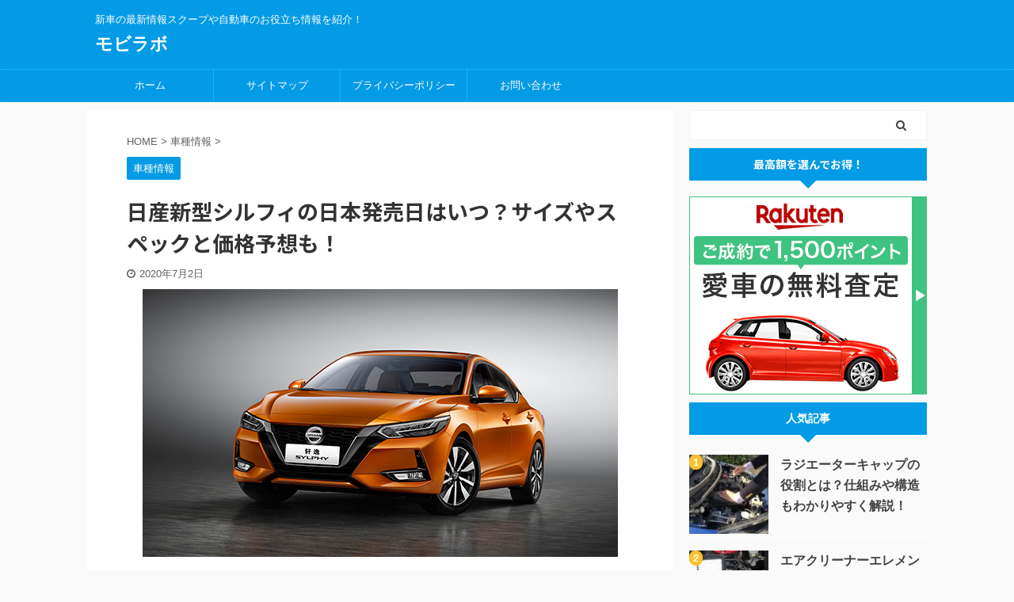

--- FILE ---
content_type: text/html; charset=UTF-8
request_url: https://mobility-labo.com/nissan-sylphy/
body_size: 16569
content:

<!DOCTYPE html>
<!--[if lt IE 7]>
<html class="ie6" lang="ja"> <![endif]-->
<!--[if IE 7]>
<html class="i7" lang="ja"> <![endif]-->
<!--[if IE 8]>
<html class="ie" lang="ja"> <![endif]-->
<!--[if gt IE 8]><!-->
<html lang="ja" class="">
	<!--<![endif]-->
	<head prefix="og: http://ogp.me/ns# fb: http://ogp.me/ns/fb# article: http://ogp.me/ns/article#">
		<meta charset="UTF-8" >
		<meta name="viewport" content="width=device-width,initial-scale=1.0,user-scalable=no,viewport-fit=cover">
		<meta name="format-detection" content="telephone=no" >

		
		<link rel="alternate" type="application/rss+xml" title="モビラボ RSS Feed" href="https://mobility-labo.com/feed/" />
		<link rel="pingback" href="https://mobility-labo.com/xmlrpc.php" >
		<!--[if lt IE 9]>
		<script src="https://mobility-labo.com/wp-content/themes/affinger5/js/html5shiv.js"></script>
		<![endif]-->
				<title>日産新型シルフィの日本発売日はいつ？サイズやスペックと価格予想も！ - モビラボ</title>
<link rel='dns-prefetch' href='//ajax.googleapis.com' />
<link rel='dns-prefetch' href='//s.w.org' />
<link rel='dns-prefetch' href='//pagead2.googlesyndication.com' />
		<script type="text/javascript">
			window._wpemojiSettings = {"baseUrl":"https:\/\/s.w.org\/images\/core\/emoji\/13.0.1\/72x72\/","ext":".png","svgUrl":"https:\/\/s.w.org\/images\/core\/emoji\/13.0.1\/svg\/","svgExt":".svg","source":{"concatemoji":"https:\/\/mobility-labo.com\/wp-includes\/js\/wp-emoji-release.min.js?ver=5.6"}};
			!function(e,a,t){var r,n,o,i,p=a.createElement("canvas"),s=p.getContext&&p.getContext("2d");function c(e,t){var a=String.fromCharCode;s.clearRect(0,0,p.width,p.height),s.fillText(a.apply(this,e),0,0);var r=p.toDataURL();return s.clearRect(0,0,p.width,p.height),s.fillText(a.apply(this,t),0,0),r===p.toDataURL()}function l(e){if(!s||!s.fillText)return!1;switch(s.textBaseline="top",s.font="600 32px Arial",e){case"flag":return!c([127987,65039,8205,9895,65039],[127987,65039,8203,9895,65039])&&(!c([55356,56826,55356,56819],[55356,56826,8203,55356,56819])&&!c([55356,57332,56128,56423,56128,56418,56128,56421,56128,56430,56128,56423,56128,56447],[55356,57332,8203,56128,56423,8203,56128,56418,8203,56128,56421,8203,56128,56430,8203,56128,56423,8203,56128,56447]));case"emoji":return!c([55357,56424,8205,55356,57212],[55357,56424,8203,55356,57212])}return!1}function d(e){var t=a.createElement("script");t.src=e,t.defer=t.type="text/javascript",a.getElementsByTagName("head")[0].appendChild(t)}for(i=Array("flag","emoji"),t.supports={everything:!0,everythingExceptFlag:!0},o=0;o<i.length;o++)t.supports[i[o]]=l(i[o]),t.supports.everything=t.supports.everything&&t.supports[i[o]],"flag"!==i[o]&&(t.supports.everythingExceptFlag=t.supports.everythingExceptFlag&&t.supports[i[o]]);t.supports.everythingExceptFlag=t.supports.everythingExceptFlag&&!t.supports.flag,t.DOMReady=!1,t.readyCallback=function(){t.DOMReady=!0},t.supports.everything||(n=function(){t.readyCallback()},a.addEventListener?(a.addEventListener("DOMContentLoaded",n,!1),e.addEventListener("load",n,!1)):(e.attachEvent("onload",n),a.attachEvent("onreadystatechange",function(){"complete"===a.readyState&&t.readyCallback()})),(r=t.source||{}).concatemoji?d(r.concatemoji):r.wpemoji&&r.twemoji&&(d(r.twemoji),d(r.wpemoji)))}(window,document,window._wpemojiSettings);
		</script>
		<!-- mobility-labo.com is managing ads with Advanced Ads – https://wpadvancedads.com/ --><script id="mobil-ready">
			window.advanced_ads_ready=function(e,a){a=a||"complete";var d=function(e){return"interactive"===a?"loading"!==e:"complete"===e};d(document.readyState)?e():document.addEventListener("readystatechange",(function(a){d(a.target.readyState)&&e()}),{once:"interactive"===a})},window.advanced_ads_ready_queue=window.advanced_ads_ready_queue||[];		</script>
		<style type="text/css">
img.wp-smiley,
img.emoji {
	display: inline !important;
	border: none !important;
	box-shadow: none !important;
	height: 1em !important;
	width: 1em !important;
	margin: 0 .07em !important;
	vertical-align: -0.1em !important;
	background: none !important;
	padding: 0 !important;
}
</style>
	<link rel='stylesheet' id='wp-block-library-css'  href='https://mobility-labo.com/wp-includes/css/dist/block-library/style.min.css?ver=5.6' type='text/css' media='all' />
<style id='wp-block-library-inline-css' type='text/css'>
.has-text-align-justify{text-align:justify;}
</style>
<link rel='stylesheet' id='contact-form-7-css'  href='https://mobility-labo.com/wp-content/plugins/contact-form-7/includes/css/styles.css?ver=5.3.2' type='text/css' media='all' />
<link rel='stylesheet' id='st-toc-css'  href='https://mobility-labo.com/wp-content/plugins/st-toc/assets/css/style.css?ver=20180831' type='text/css' media='all' />
<link rel='stylesheet' id='wordpress-popular-posts-css-css'  href='https://mobility-labo.com/wp-content/plugins/wordpress-popular-posts/assets/css/wpp.css?ver=5.5.1' type='text/css' media='all' />
<link rel='stylesheet' id='normalize-css'  href='https://mobility-labo.com/wp-content/themes/affinger5/css/normalize.css?ver=1.5.9' type='text/css' media='all' />
<link rel='stylesheet' id='font-awesome-css'  href='https://mobility-labo.com/wp-content/themes/affinger5/css/fontawesome/css/font-awesome.min.css?ver=4.7.0' type='text/css' media='all' />
<link rel='stylesheet' id='font-awesome-animation-css'  href='https://mobility-labo.com/wp-content/themes/affinger5/css/fontawesome/css/font-awesome-animation.min.css?ver=5.6' type='text/css' media='all' />
<link rel='stylesheet' id='st_svg-css'  href='https://mobility-labo.com/wp-content/themes/affinger5/st_svg/style.css?ver=5.6' type='text/css' media='all' />
<link rel='stylesheet' id='slick-css'  href='https://mobility-labo.com/wp-content/themes/affinger5/vendor/slick/slick.css?ver=1.8.0' type='text/css' media='all' />
<link rel='stylesheet' id='slick-theme-css'  href='https://mobility-labo.com/wp-content/themes/affinger5/vendor/slick/slick-theme.css?ver=1.8.0' type='text/css' media='all' />
<link rel='stylesheet' id='fonts-googleapis-notosansjp-css'  href='//fonts.googleapis.com/css?family=Noto+Sans+JP%3A400%2C700&#038;display=swap&#038;subset=japanese&#038;ver=5.6' type='text/css' media='all' />
<link rel='stylesheet' id='style-css'  href='https://mobility-labo.com/wp-content/themes/affinger5/style.css?ver=5.6' type='text/css' media='all' />
<link rel='stylesheet' id='child-style-css'  href='https://mobility-labo.com/wp-content/themes/affinger5-child/style.css?ver=5.6' type='text/css' media='all' />
<link rel='stylesheet' id='single-css'  href='https://mobility-labo.com/wp-content/themes/affinger5/st-rankcss.php' type='text/css' media='all' />
<link rel='stylesheet' id='aurora-heatmap-css'  href='https://mobility-labo.com/wp-content/plugins/aurora-heatmap/style.css?ver=1.5.3' type='text/css' media='all' />
<link rel='stylesheet' id='tablepress-default-css'  href='https://mobility-labo.com/wp-content/plugins/tablepress/css/default.min.css?ver=1.14' type='text/css' media='all' />
<link rel='stylesheet' id='st-themecss-css'  href='https://mobility-labo.com/wp-content/themes/affinger5/st-themecss-loader.php?ver=5.6' type='text/css' media='all' />
<link rel='stylesheet' id='jetpack_css-css'  href='https://mobility-labo.com/wp-content/plugins/jetpack/css/jetpack.css?ver=8.7.4' type='text/css' media='all' />
<script type='text/javascript' src='//ajax.googleapis.com/ajax/libs/jquery/1.11.3/jquery.min.js?ver=1.11.3' id='jquery-js'></script>
<script type='application/json' id='wpp-json'>
{"sampling_active":0,"sampling_rate":100,"ajax_url":"https:\/\/mobility-labo.com\/wp-json\/wordpress-popular-posts\/v1\/popular-posts","api_url":"https:\/\/mobility-labo.com\/wp-json\/wordpress-popular-posts","ID":1962,"token":"3e89e22a74","lang":0,"debug":0}
</script>
<script type='text/javascript' src='https://mobility-labo.com/wp-content/plugins/wordpress-popular-posts/assets/js/wpp.min.js?ver=5.5.1' id='wpp-js-js'></script>
<script type='text/javascript' src='https://mobility-labo.com/wp-content/plugins/aurora-heatmap/js/mobile-detect.min.js?ver=1.4.4' id='mobile-detect-js'></script>
<script type='text/javascript' id='aurora-heatmap-reporter-js-extra'>
/* <![CDATA[ */
var aurora_heatmap_reporter = {"ajax_url":"https:\/\/mobility-labo.com\/wp-admin\/admin-ajax.php","action":"aurora_heatmap","interval":"10","stacks":"10","reports":"click_pc,click_mobile","debug":"0","ajax_delay_time":"3000"};
/* ]]> */
</script>
<script type='text/javascript' src='https://mobility-labo.com/wp-content/plugins/aurora-heatmap/js/reporter.js?ver=1.5.3' id='aurora-heatmap-reporter-js'></script>
<link rel="https://api.w.org/" href="https://mobility-labo.com/wp-json/" /><link rel="alternate" type="application/json" href="https://mobility-labo.com/wp-json/wp/v2/posts/1962" /><link rel='shortlink' href='https://mobility-labo.com/?p=1962' />
<link rel="alternate" type="application/json+oembed" href="https://mobility-labo.com/wp-json/oembed/1.0/embed?url=https%3A%2F%2Fmobility-labo.com%2Fnissan-sylphy%2F" />
<link rel="alternate" type="text/xml+oembed" href="https://mobility-labo.com/wp-json/oembed/1.0/embed?url=https%3A%2F%2Fmobility-labo.com%2Fnissan-sylphy%2F&#038;format=xml" />
<meta name="generator" content="Site Kit by Google 1.49.1" />            <style id="wpp-loading-animation-styles">@-webkit-keyframes bgslide{from{background-position-x:0}to{background-position-x:-200%}}@keyframes bgslide{from{background-position-x:0}to{background-position-x:-200%}}.wpp-widget-placeholder,.wpp-widget-block-placeholder{margin:0 auto;width:60px;height:3px;background:#dd3737;background:linear-gradient(90deg,#dd3737 0%,#571313 10%,#dd3737 100%);background-size:200% auto;border-radius:3px;-webkit-animation:bgslide 1s infinite linear;animation:bgslide 1s infinite linear}</style>
            <style type='text/css'>img#wpstats{display:none}</style><meta name="robots" content="index, follow" />
<meta name="thumbnail" content="https://mobility-labo.com/wp-content/uploads/2020/07/nissan-sylphy.jpg">
<meta name="google-site-verification" content="wL6-oopCzo1qKKG2-sRsv4HboYiQL59G_CUJwd3pJ24" />
<script async src="https://pagead2.googlesyndication.com/pagead/js/adsbygoogle.js"></script>
<script>
     (adsbygoogle = window.adsbygoogle || []).push({
          google_ad_client: "ca-pub-7903297135042615",
          enable_page_level_ads: true
     });
</script>

<!-- Clarity tracking code for https://mobility-labo.com/ --><script>    (function(c,l,a,r,i,t,y){        c[a]=c[a]||function(){(c[a].q=c[a].q||[]).push(arguments)};        t=l.createElement(r);t.async=1;t.src="https://www.clarity.ms/tag/"+i;        y=l.getElementsByTagName(r)[0];y.parentNode.insertBefore(t,y);    })(window, document, "clarity", "script", "550tyv9mvt");</script>
<link rel="canonical" href="https://mobility-labo.com/nissan-sylphy/" />

<!-- Google AdSense スニペット (Site Kit が追加) -->
<meta name="google-adsense-platform-account" content="ca-host-pub-2644536267352236">
<meta name="google-adsense-platform-domain" content="sitekit.withgoogle.com">
<!-- (ここまで) Google AdSense スニペット (Site Kit が追加) -->

<!-- Google AdSense スニペット (Site Kit が追加) -->
<script  async src="https://pagead2.googlesyndication.com/pagead/js/adsbygoogle.js?client=ca-pub-7903297135042615" crossorigin="anonymous"></script>

<!-- (ここまで) Google AdSense スニペット (Site Kit が追加) -->
		<style type="text/css" id="wp-custom-css">
			.rakutentable table, .rakutentable th, .rakutentable td {border: none ;}

/*サイドバーランキング表示*/
.number {
position:relative;
}

dl.number:before {
counter-increment:ranking;
content:counter(ranking);
position:absolute;
top:0;
left:0;
padding:2px 6px;
background:#fbc02d;
font-size:13px;
font-weight:bold;
color:#fff;
}

h4 {
counter-reset:ranking;
}

dl.clearfix.number{
margin-bottom:10px;
padding-bottom:10px;
}

#side .st-author-description{
text-align:justify;
}

dl.number::before{
border-radius:15px;
padding:2px 5px
}

/*フッタウィジェット色*/
#footer a {
    text-decoration: none;
    color: #fff;
	font-size: 12px;
}

#footer a:hover {
	color: #fff;
	font-size: 12px;
}		</style>
					<script>
		(function (i, s, o, g, r, a, m) {
			i['GoogleAnalyticsObject'] = r;
			i[r] = i[r] || function () {
					(i[r].q = i[r].q || []).push(arguments)
				}, i[r].l = 1 * new Date();
			a = s.createElement(o),
				m = s.getElementsByTagName(o)[0];
			a.async = 1;
			a.src = g;
			m.parentNode.insertBefore(a, m)
		})(window, document, 'script', '//www.google-analytics.com/analytics.js', 'ga');

		ga('create', 'UA-55374216-14', 'auto');
		ga('send', 'pageview');

	</script>
					

	<script>
		jQuery(function(){
		jQuery('.entry-content a[href^=http]')
			.not('[href*="'+location.hostname+'"]')
			.attr({target:"_blank"})
		;})
	</script>

<script>
	jQuery(function(){
		jQuery('.st-btn-open').click(function(){
			jQuery(this).next('.st-slidebox').stop(true, true).slideToggle();
			jQuery(this).addClass('st-btn-open-click');
		});
	});
</script>

	<script>
		jQuery(function(){
		jQuery('.post h2 , .h2modoki').wrapInner('<span class="st-dash-design"></span>');
		}) 
	</script>

<script>
	jQuery(function(){
		jQuery("#toc_container:not(:has(ul ul))").addClass("only-toc");
		jQuery(".st-ac-box ul:has(.cat-item)").each(function(){
			jQuery(this).addClass("st-ac-cat");
		});
	});
</script>

<script>
	jQuery(function(){
						jQuery('.st-star').parent('.rankh4').css('padding-bottom','5px'); // スターがある場合のランキング見出し調整
	});
</script>


			</head>
	<body class="post-template-default single single-post postid-1962 single-format-standard not-front-page aa-prefix-mobil-" >
				<div id="st-ami">
				<div id="wrapper" class="">
				<div id="wrapper-in">
					<header id="">
						<div id="headbox-bg">
							<div id="headbox">

								<nav id="s-navi" class="pcnone" data-st-nav data-st-nav-type="normal">
		<dl class="acordion is-active" data-st-nav-primary>
			<dt class="trigger">
				<p class="acordion_button"><span class="op op-menu"><i class="fa st-svg-menu"></i></span></p>

				
				
							<!-- 追加メニュー -->
							
							<!-- 追加メニュー2 -->
							
							</dt>

			<dd class="acordion_tree">
				<div class="acordion_tree_content">

					

												<div class="menu-%e3%83%88%e3%83%83%e3%83%97-container"><ul id="menu-%e3%83%88%e3%83%83%e3%83%97" class="menu"><li id="menu-item-202" class="menu-item menu-item-type-custom menu-item-object-custom menu-item-home menu-item-202"><a href="https://mobility-labo.com/"><span class="menu-item-label">ホーム</span></a></li>
<li id="menu-item-204" class="menu-item menu-item-type-post_type menu-item-object-page menu-item-204"><a href="https://mobility-labo.com/sitemap/"><span class="menu-item-label">サイトマップ</span></a></li>
<li id="menu-item-205" class="menu-item menu-item-type-post_type menu-item-object-page menu-item-privacy-policy menu-item-205"><a href="https://mobility-labo.com/privacy-policy/"><span class="menu-item-label">プライバシーポリシー</span></a></li>
<li id="menu-item-203" class="menu-item menu-item-type-post_type menu-item-object-page menu-item-203"><a href="https://mobility-labo.com/inquiry/"><span class="menu-item-label">お問い合わせ</span></a></li>
</ul></div>						<div class="clear"></div>

					
				</div>
			</dd>

					</dl>

					</nav>

								<div id="header-l">
									
									<div id="st-text-logo">
										
            
			
				<!-- キャプション -->
				                
					              		 	 <p class="descr sitenametop">
               		     	新車の最新情報スクープや自動車のお役立ち情報を紹介！               			 </p>
					                    
				                
				<!-- ロゴ又はブログ名 -->
				              		  <p class="sitename"><a href="https://mobility-labo.com/">
                  		                      		    モビラボ                   		               		  </a></p>
            					<!-- ロゴ又はブログ名ここまで -->

			    
		
    									</div>
								</div><!-- /#header-l -->

								<div id="header-r" class="smanone">
									
								</div><!-- /#header-r -->
							</div><!-- /#headbox-bg -->
						</div><!-- /#headbox clearfix -->

						
						
						
						
											
<div id="gazou-wide">
			<div id="st-menubox">
			<div id="st-menuwide">
				<nav class="smanone clearfix"><ul id="menu-%e3%83%88%e3%83%83%e3%83%97-1" class="menu"><li class="menu-item menu-item-type-custom menu-item-object-custom menu-item-home menu-item-202"><a href="https://mobility-labo.com/">ホーム</a></li>
<li class="menu-item menu-item-type-post_type menu-item-object-page menu-item-204"><a href="https://mobility-labo.com/sitemap/">サイトマップ</a></li>
<li class="menu-item menu-item-type-post_type menu-item-object-page menu-item-privacy-policy menu-item-205"><a href="https://mobility-labo.com/privacy-policy/">プライバシーポリシー</a></li>
<li class="menu-item menu-item-type-post_type menu-item-object-page menu-item-203"><a href="https://mobility-labo.com/inquiry/">お問い合わせ</a></li>
</ul></nav>			</div>
		</div>
				</div>
					
					
					</header>

					

					<div id="content-w">

					
					
					
	
			<div id="st-header-post-under-box" class="st-header-post-no-data "
		     style="">
			<div class="st-dark-cover">
							</div>
		</div>
	
<div id="content" class="clearfix">
	<div id="contentInner">
		<main>
			<article>
									<div id="post-1962" class="st-post post-1962 post type-post status-publish format-standard has-post-thumbnail hentry category-carmodel">
				
					
																
					
					<!--ぱんくず -->
											<div
							id="breadcrumb">
							<ol itemscope itemtype="http://schema.org/BreadcrumbList">
								<li itemprop="itemListElement" itemscope itemtype="http://schema.org/ListItem">
									<a href="https://mobility-labo.com" itemprop="item">
										<span itemprop="name">HOME</span>
									</a>
									&gt;
									<meta itemprop="position" content="1"/>
								</li>

								
																	<li itemprop="itemListElement" itemscope itemtype="http://schema.org/ListItem">
										<a href="https://mobility-labo.com/category/carmodel/" itemprop="item">
											<span
												itemprop="name">車種情報</span>
										</a>
										&gt;
										<meta itemprop="position" content="2"/>
									</li>
																								</ol>

													</div>
										<!--/ ぱんくず -->

					<!--ループ開始 -->
										
																									<p class="st-catgroup">
								<a href="https://mobility-labo.com/category/carmodel/" title="View all posts in 車種情報" rel="category tag"><span class="catname st-catid6">車種情報</span></a>							</p>
						
						<h1 class="entry-title">日産新型シルフィの日本発売日はいつ？サイズやスペックと価格予想も！</h1>

						
	<div class="blogbox ">
		<p><span class="kdate">
							<i class="fa fa-clock-o"></i><time class="updated" datetime="2020-07-02T22:33:39+0900">2020年7月2日</time>
					</span></p>
	</div>
					
					
					<div class="mainbox">
						<div id="nocopy" ><!-- コピー禁止エリアここから -->
							
							
							
							<div class="entry-content">
								<p><img loading="lazy" class="aligncenter size-full wp-image-2099" src="https://mobility-labo.com/wp-content/uploads/2020/07/nissan-sylphy.jpg" alt="" width="600" height="338" srcset="https://mobility-labo.com/wp-content/uploads/2020/07/nissan-sylphy.jpg 600w, https://mobility-labo.com/wp-content/uploads/2020/07/nissan-sylphy-300x169.jpg 300w" sizes="(max-width: 600px) 100vw, 600px" /></p>
<p>日産「シルフィ」はミドルクラス（３ナンバーサイズ）のセダンで主に中国や台湾といったアジア市場で人気となっています。</p>
<p>歴史をさかのぼると、かつての「ブルーバード」から始まり「ブルーバードシルフィ」そして現在の車名である「シルフィ」と少し複雑な変遷をたどってきました。</p>
<p>「シルフィ」という名前がついてから現行モデルが３代目で２０１２年１２月から販売されています。</p>
<p>&nbsp;</p>
<p>昨年（２０１９年4月）主要な市場である中国で開催された上海モーターショーで4代目となるフルモデルチェンジされた『日産新型シルフィ』がワールドプレミアされ、すでに発売もされています。</p>
<p>『日産新型シルフィ』の日本市場への投入はいつになるのか？サイズやスペックそして価格も予想していきます。</p>
<p>&nbsp;</p>
<p><span class="ymarker">日産の新型シルフィが発売されたらお得に購入したい！という方は、ぜひあなたの愛車が現状いくらで買い取ってもらえるのか、一度確認してみてくださいね。</span></p>
<p>→ <a href="https://px.a8.net/svt/ejp?a8mat=2ZL3U5+3NKWK2+9QU+HXD0Y" rel="nofollow">あなたの愛車は今いくら？ガリバーの【無料査定はこちら】</a><br />
<img loading="lazy" src="https://www11.a8.net/0.gif?a8mat=2ZL3U5+3NKWK2+9QU+HXD0Y" alt="" width="1" height="1" border="0" /></p>
<p><span id="more-1962"></span></p>
<div class="mobil-%e8%a6%8b%e5%87%ba%e3%81%97" style="margin-left: auto; margin-right: auto; text-align: center; " id="mobil-843887497"><div style=”text-align: center;”><span style=”color: #999999; font-size: 10pt;”>スポンサーリンク</span></div>
<script async src="//pagead2.googlesyndication.com/pagead/js/adsbygoogle.js"></script>
<!-- モビラボ見出し上PC -->
<ins class="adsbygoogle"
     style="display:inline-block;width:336px;height:280px"
     data-ad-client="ca-pub-7903297135042615"
     data-ad-slot="7079807657"></ins>
<script>
(adsbygoogle = window.adsbygoogle || []).push({});
</script></div><h2>新型シルフィの日本発売時期はいつごろ？</h2>
<p><div
		class="youtube-container"><iframe src="https://www.youtube.com/embed/ZjHZCNiWKf4" width="560" height="315" frameborder="0" allowfullscreen="allowfullscreen"></iframe></div></p>
<h3>新型シルフィの日本発売時期は2020年12月と予想！</h3>
<p>『日産新型シルフィ』は日本市場よりも先に中国で2019年7月に発売されました。</p>
<p>現行モデルのデザインを表現すると角がなく丸みを帯びた落ち着きのある大人のセダンといった感じですが、4代目となる『日産新型シルフィ』はロー＆ワイドな流線形のボディにＶモーショングリルを採用しスポーツティなセダンへと変貌しました。</p>
<p><span class="huto">ブルーバード時代を除くシルフィの歴史</span></p>
<ul>
<li>1代目　2000年8月から2005年12月（5年4か月）</li>
<li>2代目　2005年12月から2012年12月（7年０か月）</li>
<li>3代目　2012年12月から販売継続中</li>
</ul>
<p>現行モデルが発売されたのが2012年12月ですので8年目に突入しています。</p>
<p>&nbsp;</p>
<p>海外ではすでに発売されていることと、現行モデルの販売期間をみても日本市場にいつ投入されてもおかしくはありません。</p>
<p><span class="hutoaka">歴代モデルをみると12月にバトンタッチをしているようですので『日産新型シルフィ』は【2020年12月】に日本での発売となるでしょう。</span></p>
<div class="mobil-%e8%a8%98%e4%ba%8b%e4%b8%adpc" style="margin-left: auto; margin-right: auto; text-align: center; " id="mobil-672405384"><div style=”text-align: center;”><span style=”color: #999999; font-size: 10pt;”>スポンサーリンク</span></div>
<script async src="//pagead2.googlesyndication.com/pagead/js/adsbygoogle.js"></script>
<!-- モビラボ記事中PC -->
<ins class="adsbygoogle"
     style="display:inline-block;width:336px;height:280px"
     data-ad-client="ca-pub-7903297135042615"
     data-ad-slot="3046738464"></ins>
<script>
(adsbygoogle = window.adsbygoogle || []).push({});
</script></div><h2>新型シルフィのサイズやスペックと価格も予想！</h2>
<p><span class="huto">『日産新型シルフィ』のパワートレイン</span></p>
<ul>
<li>エンジン ⇒ 1.6L　直列4気筒ガソリンエンジン（HR16DE型）</li>
<li>トランスミッション ⇒ エクストロニックCVT</li>
<li>燃費 ⇒ 20.4km/L</li>
</ul>
<p><span class="huto">『日産新型シルフィ』のボディサイズ</span></p>
<p>全長 4641㎜　/　全幅1815㎜　/　全高1450㎜　/　ホイールベース2712㎜</p>
<p><span class="huto">現行モデルのサイズ</span></p>
<p>全長 4615㎜　/　全幅1760㎜　/　全高1495㎜　/　ホイールベース2700㎜</p>
<p>比較すると全長+26㎜　/　全幅+55㎜　/　全高-45㎜　/　ホイールベース+12㎜</p>
<p>とかなり低くワイドになったのがわかります。</p>
<h3>『日産新型シルフィ』の価格は193万円からと予想！</h3>
<p>フルモデルチェンジで価格を上げたいところではありますが日本市場において最大のライバルとなるのが「トヨタカローラセダン」でしょう。</p>
<ul>
<li>「シルフィ」現行モデルの価格　203万円から272万円</li>
<li>「カローラセダン」の価格　193万円から275万円</li>
</ul>
<p><span class="hutoaka">ライバルを意識した場合、価格を下げざるを得ない状況になり、『日産新型シルフィ』の価格は【193万円から】と予想してみました。</span></p>
<p>ただ、思い切って車名を「ブルーバード」に戻し《復活！》などと新型としてアピールすると価格を下げずにライバルと張り合うこともできそうです。</p>
<h2>まとめ</h2>
<p><strong>『日産新型シルフィ』</strong></p>
<p>パワートレイン</p>
<ul>
<li>1.6L　直列4気筒ガソリンエンジン（HR16DE型）</li>
<li>エクストロニックCVT</li>
<li>発売時期 ⇒ 2020年12月</li>
<li>販売価格 ⇒ 193万円から</li>
</ul>
<p><span class="hutoaka">各自動車メーカーがSUVに力を入れているなか、ひそかにコンパクトセダンに復活の兆しもみえます。</span></p>
<p><span class="ymarker">かつてこのカテゴリーで多彩なラインナップを揃えていた日産がスポーティーに生まれ変わった</span><br />
<span class="ymarker">『日産新型シルフィ』とともに復活するか日本市場への登場を楽しみに待ちましょう。</span></p>
<div class="redbox">
<p>日産の新型シルフィが発売されたらお得に購入したい！という方は、ぜひあなたの愛車が現状いくらで買い取ってもらえるのか、一度査定で確認してみてくださいね。</p>
<p>→ <a href="https://px.a8.net/svt/ejp?a8mat=2ZL3U5+3NKWK2+9QU+HXD0Y" rel="nofollow">あなたの愛車は今いくら？ガリバーの【無料査定はこちら】</a><br />
<img loading="lazy" src="https://www11.a8.net/0.gif?a8mat=2ZL3U5+3NKWK2+9QU+HXD0Y" alt="" width="1" height="1" border="0" /></p>
</div>
<div class="mobil-%e8%a8%98%e4%ba%8b%e4%b8%8bpc" style="margin-left: auto; margin-right: auto; text-align: center; " id="mobil-94446606"><div style=”text-align: center;”><span style=”color: #999999; font-size: 10pt;”>スポンサーリンク</span></div>
<script async src="//pagead2.googlesyndication.com/pagead/js/adsbygoogle.js"></script>
<!-- モビラボ記事下PC -->
<ins class="adsbygoogle"
     style="display:inline-block;width:336px;height:280px"
     data-ad-client="ca-pub-7903297135042615"
     data-ad-slot="4408755748"></ins>
<script>
(adsbygoogle = window.adsbygoogle || []).push({});
</script></div>							</div>
						</div><!-- コピー禁止エリアここまで -->

												
					<div class="adbox">
				
							        
	
									<div style="padding-top:10px;">
						
		        
	
					</div>
							</div>
			

						
					</div><!-- .mainboxここまで -->

																
					
					
	
	<div class="sns ">
	<ul class="clearfix">
					<!--ツイートボタン-->
			<li class="twitter"> 
			<a rel="nofollow" onclick="window.open('//twitter.com/intent/tweet?url=https%3A%2F%2Fmobility-labo.com%2Fnissan-sylphy%2F&text=%E6%97%A5%E7%94%A3%E6%96%B0%E5%9E%8B%E3%82%B7%E3%83%AB%E3%83%95%E3%82%A3%E3%81%AE%E6%97%A5%E6%9C%AC%E7%99%BA%E5%A3%B2%E6%97%A5%E3%81%AF%E3%81%84%E3%81%A4%EF%BC%9F%E3%82%B5%E3%82%A4%E3%82%BA%E3%82%84%E3%82%B9%E3%83%9A%E3%83%83%E3%82%AF%E3%81%A8%E4%BE%A1%E6%A0%BC%E4%BA%88%E6%83%B3%E3%82%82%EF%BC%81&tw_p=tweetbutton', '', 'width=500,height=450'); return false;"><i class="fa fa-twitter"></i><span class="snstext " >Twitter</span></a>
			</li>
		
					<!--シェアボタン-->      
			<li class="facebook">
			<a href="//www.facebook.com/sharer.php?src=bm&u=https%3A%2F%2Fmobility-labo.com%2Fnissan-sylphy%2F&t=%E6%97%A5%E7%94%A3%E6%96%B0%E5%9E%8B%E3%82%B7%E3%83%AB%E3%83%95%E3%82%A3%E3%81%AE%E6%97%A5%E6%9C%AC%E7%99%BA%E5%A3%B2%E6%97%A5%E3%81%AF%E3%81%84%E3%81%A4%EF%BC%9F%E3%82%B5%E3%82%A4%E3%82%BA%E3%82%84%E3%82%B9%E3%83%9A%E3%83%83%E3%82%AF%E3%81%A8%E4%BE%A1%E6%A0%BC%E4%BA%88%E6%83%B3%E3%82%82%EF%BC%81" target="_blank" rel="nofollow noopener"><i class="fa fa-facebook"></i><span class="snstext " >Share</span>
			</a>
			</li>
		
					<!--ポケットボタン-->      
			<li class="pocket">
			<a rel="nofollow" onclick="window.open('//getpocket.com/edit?url=https%3A%2F%2Fmobility-labo.com%2Fnissan-sylphy%2F&title=%E6%97%A5%E7%94%A3%E6%96%B0%E5%9E%8B%E3%82%B7%E3%83%AB%E3%83%95%E3%82%A3%E3%81%AE%E6%97%A5%E6%9C%AC%E7%99%BA%E5%A3%B2%E6%97%A5%E3%81%AF%E3%81%84%E3%81%A4%EF%BC%9F%E3%82%B5%E3%82%A4%E3%82%BA%E3%82%84%E3%82%B9%E3%83%9A%E3%83%83%E3%82%AF%E3%81%A8%E4%BE%A1%E6%A0%BC%E4%BA%88%E6%83%B3%E3%82%82%EF%BC%81', '', 'width=500,height=350'); return false;"><i class="fa fa-get-pocket"></i><span class="snstext " >Pocket</span></a></li>
		
					<!--はてブボタン-->
			<li class="hatebu">       
				<a href="//b.hatena.ne.jp/entry/https://mobility-labo.com/nissan-sylphy/" class="hatena-bookmark-button" data-hatena-bookmark-layout="simple" title="日産新型シルフィの日本発売日はいつ？サイズやスペックと価格予想も！" rel="nofollow"><i class="fa st-svg-hateb"></i><span class="snstext " >Hatena</span>
				</a><script type="text/javascript" src="//b.st-hatena.com/js/bookmark_button.js" charset="utf-8" async="async"></script>

			</li>
		
		
					<!--LINEボタン-->   
			<li class="line">
			<a href="//line.me/R/msg/text/?%E6%97%A5%E7%94%A3%E6%96%B0%E5%9E%8B%E3%82%B7%E3%83%AB%E3%83%95%E3%82%A3%E3%81%AE%E6%97%A5%E6%9C%AC%E7%99%BA%E5%A3%B2%E6%97%A5%E3%81%AF%E3%81%84%E3%81%A4%EF%BC%9F%E3%82%B5%E3%82%A4%E3%82%BA%E3%82%84%E3%82%B9%E3%83%9A%E3%83%83%E3%82%AF%E3%81%A8%E4%BE%A1%E6%A0%BC%E4%BA%88%E6%83%B3%E3%82%82%EF%BC%81%0Ahttps%3A%2F%2Fmobility-labo.com%2Fnissan-sylphy%2F" target="_blank" rel="nofollow noopener"><i class="fa fa-comment" aria-hidden="true"></i><span class="snstext" >LINE</span></a>
			</li> 
		
		
					<!--URLコピーボタン-->
			<li class="share-copy">
			<a href="#" rel="nofollow" data-st-copy-text="日産新型シルフィの日本発売日はいつ？サイズやスペックと価格予想も！ / https://mobility-labo.com/nissan-sylphy/"><i class="fa fa-clipboard"></i><span class="snstext" >コピーする</span></a>
			</li>
		
	</ul>

	</div> 

											
											<p class="tagst">
							<i class="fa fa-folder-open-o" aria-hidden="true"></i>-<a href="https://mobility-labo.com/category/carmodel/" rel="category tag">車種情報</a><br/>
													</p>
					
					<aside>
						<p class="author" style="display:none;"><a href="https://mobility-labo.com/author/mobility-labo/" title="mobility-labo" class="vcard author"><span class="fn">author</span></a></p>
																		<!--ループ終了-->

																					<hr class="hrcss">

<div id="comments">
	
		<div id="respond" class="comment-respond">
		<h3 id="reply-title" class="comment-reply-title">comment <small><a rel="nofollow" id="cancel-comment-reply-link" href="/nissan-sylphy/#respond" style="display:none;">コメントをキャンセル</a></small></h3><form action="https://mobility-labo.com/wp-comments-post.php" method="post" id="commentform" class="comment-form"><p class="comment-notes"><span id="email-notes">メールアドレスが公開されることはありません。</span> <span class="required">*</span> が付いている欄は必須項目です</p><p class="comment-form-comment"><label for="comment">コメント</label> <textarea id="comment" name="comment" cols="45" rows="8" maxlength="65525" required="required"></textarea></p><p class="comment-form-author"><label for="author">名前 <span class="required">*</span></label> <input id="author" name="author" type="text" value="" size="30" maxlength="245" required='required' /></p>
<p class="comment-form-email"><label for="email">メール <span class="required">*</span></label> <input id="email" name="email" type="text" value="" size="30" maxlength="100" aria-describedby="email-notes" required='required' /></p>
<p class="comment-form-url"><label for="url">サイト</label> <input id="url" name="url" type="text" value="" size="30" maxlength="200" /></p>
<p class="form-submit"><input name="submit" type="submit" id="submit" class="submit" value="送信" /> <input type='hidden' name='comment_post_ID' value='1962' id='comment_post_ID' />
<input type='hidden' name='comment_parent' id='comment_parent' value='0' />
</p><p style="display: none;"><input type="hidden" id="akismet_comment_nonce" name="akismet_comment_nonce" value="16b0fd1a68" /></p><p style="display: none !important;"><label>&#916;<textarea name="ak_hp_textarea" cols="45" rows="8" maxlength="100"></textarea></label><input type="hidden" id="ak_js_1" name="ak_js" value="129"/><script>document.getElementById( "ak_js_1" ).setAttribute( "value", ( new Date() ).getTime() );</script></p></form>	</div><!-- #respond -->
	</div>


<!-- END singer -->
													
						<!--関連記事-->
						
	
	<h4 class="point"><span class="point-in">関連記事</span></h4>

	
<div class="kanren" data-st-load-more-content
     data-st-load-more-id="2aa4806c-a70c-4adf-85b8-0bb412e144bf">
						
			<dl class="clearfix">
				<dt><a href="https://mobility-labo.com/lexus-ct-fmc/">
						
															<img width="150" height="150" src="https://mobility-labo.com/wp-content/uploads/2020/01/lexus-ct-150x150.png" class="attachment-st_thumb150 size-st_thumb150 wp-post-image" alt="" loading="lazy" srcset="https://mobility-labo.com/wp-content/uploads/2020/01/lexus-ct-150x150.png 150w, https://mobility-labo.com/wp-content/uploads/2020/01/lexus-ct-100x100.png 100w, https://mobility-labo.com/wp-content/uploads/2020/01/lexus-ct-300x300.png 300w, https://mobility-labo.com/wp-content/uploads/2020/01/lexus-ct-400x400.png 400w, https://mobility-labo.com/wp-content/uploads/2020/01/lexus-ct-60x60.png 60w" sizes="(max-width: 150px) 100vw, 150px" />							
											</a></dt>
				<dd>
					
	
	<p class="st-catgroup itiran-category">
		<a href="https://mobility-labo.com/category/carmodel/" title="View all posts in 車種情報" rel="category tag"><span class="catname st-catid6">車種情報</span></a>	</p>

					<h5 class="kanren-t">
						<a href="https://mobility-labo.com/lexus-ct-fmc/">新型レクサスCTのフルモデルチェンジ時期はいつ？EVモデル登場の可能性や価格予想も！</a>
					</h5>

						<div class="st-excerpt smanone">
		<p>レクサスCTは2011年に登場しており、その販売期間の長さからフルモデルチェンジが近いのではとされています。 ハイブリッドシステムやプラットフォームの進化もあり、新型が登場した際には大幅な性能アップが ... </p>
	</div>
									</dd>
			</dl>
					
			<dl class="clearfix">
				<dt><a href="https://mobility-labo.com/renault-lutecia-release-date/">
						
															<img width="150" height="150" src="https://mobility-labo.com/wp-content/uploads/2020/01/renault-lutecia-150x150.jpg" class="attachment-st_thumb150 size-st_thumb150 wp-post-image" alt="" loading="lazy" srcset="https://mobility-labo.com/wp-content/uploads/2020/01/renault-lutecia-150x150.jpg 150w, https://mobility-labo.com/wp-content/uploads/2020/01/renault-lutecia-100x100.jpg 100w" sizes="(max-width: 150px) 100vw, 150px" />							
											</a></dt>
				<dd>
					
	
	<p class="st-catgroup itiran-category">
		<a href="https://mobility-labo.com/category/carmodel/" title="View all posts in 車種情報" rel="category tag"><span class="catname st-catid6">車種情報</span></a>	</p>

					<h5 class="kanren-t">
						<a href="https://mobility-labo.com/renault-lutecia-release-date/">ルノー新型ルーテシアの日本発売日はいつ？サイズやスペックと価格も予想</a>
					</h5>

						<div class="st-excerpt smanone">
		<p>ルノー・ジャポンは2019年10月に開催された東京モーターショーで『ルノー新型ルーテシア』を日本初公開しました。 今回のフルモデルチェンジで5代目となる『ルノー新型ルーテシア』 発売日はいつか？サイズ ... </p>
	</div>
									</dd>
			</dl>
					
			<dl class="clearfix">
				<dt><a href="https://mobility-labo.com/t-cross/">
						
															<img width="150" height="150" src="https://mobility-labo.com/wp-content/uploads/2019/12/t-cross-150x150.jpg" class="attachment-st_thumb150 size-st_thumb150 wp-post-image" alt="" loading="lazy" srcset="https://mobility-labo.com/wp-content/uploads/2019/12/t-cross-150x150.jpg 150w, https://mobility-labo.com/wp-content/uploads/2019/12/t-cross-100x100.jpg 100w, https://mobility-labo.com/wp-content/uploads/2019/12/t-cross-300x300.jpg 300w, https://mobility-labo.com/wp-content/uploads/2019/12/t-cross-400x400.jpg 400w, https://mobility-labo.com/wp-content/uploads/2019/12/t-cross-60x60.jpg 60w" sizes="(max-width: 150px) 100vw, 150px" />							
											</a></dt>
				<dd>
					
	
	<p class="st-catgroup itiran-category">
		<a href="https://mobility-labo.com/category/carmodel/" title="View all posts in 車種情報" rel="category tag"><span class="catname st-catid6">車種情報</span></a>	</p>

					<h5 class="kanren-t">
						<a href="https://mobility-labo.com/t-cross/">VW新型Tクロスの日本発売グレードのサイズや価格は？エンジンスペックと4WD設定の可能性も！</a>
					</h5>

						<div class="st-excerpt smanone">
		<p>『新型Tクロス（ティークロス）』をフォルクスワーゲン グループ ジャパンが発表しました。 2019年11月27日から受注をスタートしています。 &nbsp; VWから3車種目となる小さなSUV『新型T ... </p>
	</div>
									</dd>
			</dl>
					
			<dl class="clearfix">
				<dt><a href="https://mobility-labo.com/ds3crossback-etense/">
						
															<img width="150" height="150" src="https://mobility-labo.com/wp-content/uploads/2020/06/ds3crossback-etense-150x150.jpg" class="attachment-st_thumb150 size-st_thumb150 wp-post-image" alt="" loading="lazy" srcset="https://mobility-labo.com/wp-content/uploads/2020/06/ds3crossback-etense-150x150.jpg 150w, https://mobility-labo.com/wp-content/uploads/2020/06/ds3crossback-etense-100x100.jpg 100w" sizes="(max-width: 150px) 100vw, 150px" />							
											</a></dt>
				<dd>
					
	
	<p class="st-catgroup itiran-category">
		<a href="https://mobility-labo.com/category/carmodel/" title="View all posts in 車種情報" rel="category tag"><span class="catname st-catid6">車種情報</span></a>	</p>

					<h5 class="kanren-t">
						<a href="https://mobility-labo.com/ds3crossback-etense/">新型DS3クロスバックE-Tenseの日本発売日はいつ？航続距離やスペックと価格予想も！</a>
					</h5>

						<div class="st-excerpt smanone">
		<p>DS3クロスバックE-TenseはDS3ブランドのSUVスタイルをもつバッテリー式電気自動車で、その名の通りDS3クロスバックをベースとしたものとなっています。 なおDSはシトロエンから派生したブラン ... </p>
	</div>
									</dd>
			</dl>
					
			<dl class="clearfix">
				<dt><a href="https://mobility-labo.com/yaris-gr4-spec/">
						
															<img width="150" height="150" src="https://mobility-labo.com/wp-content/uploads/2019/12/yaris-gr4-150x150.jpg" class="attachment-st_thumb150 size-st_thumb150 wp-post-image" alt="" loading="lazy" srcset="https://mobility-labo.com/wp-content/uploads/2019/12/yaris-gr4-150x150.jpg 150w, https://mobility-labo.com/wp-content/uploads/2019/12/yaris-gr4-100x100.jpg 100w, https://mobility-labo.com/wp-content/uploads/2019/12/yaris-gr4-300x300.jpg 300w, https://mobility-labo.com/wp-content/uploads/2019/12/yaris-gr4-400x400.jpg 400w, https://mobility-labo.com/wp-content/uploads/2019/12/yaris-gr4-60x60.jpg 60w" sizes="(max-width: 150px) 100vw, 150px" />							
											</a></dt>
				<dd>
					
	
	<p class="st-catgroup itiran-category">
		<a href="https://mobility-labo.com/category/carmodel/" title="View all posts in 車種情報" rel="category tag"><span class="catname st-catid6">車種情報</span></a>	</p>

					<h5 class="kanren-t">
						<a href="https://mobility-labo.com/yaris-gr4-spec/">【4WD/ターボ】新型ヤリスGR-4のエンジンやスペックは？現行WRC仕様との違いもチェック！</a>
					</h5>

						<div class="st-excerpt smanone">
		<p>2020年2月にヴィッツからフルモデルチェンジして「ヤリス」がデビューします。 スポーツカー好きにはたまらない、ヤリスのスポーツバージョンモデル「ヤリスGR-4」も2020年夏～秋に発売されると報道さ ... </p>
	</div>
									</dd>
			</dl>
					</div>


						<!--ページナビ-->
						<div class="p-navi clearfix">
							<dl>
																									<dt>PREV</dt>
									<dd>
										<a href="https://mobility-labo.com/mercedes-benz-gle-coupe/">メルセデスベンツ新型GLEクーペの日本発売日はいつ？サイズやスペックと価格予想も！</a>
									</dd>
								
																									<dt>NEXT</dt>
									<dd>
										<a href="https://mobility-labo.com/automesse-ticket/">大阪オートメッセ2022の日程は？チケットの前売り・当日券の入手方法も！</a>
									</dd>
															</dl>
						</div>
					</aside>

				</div>
				<!--/post-->
			</article>
		</main>
	</div>
	<!-- /#contentInner -->
	<div id="side">
	<aside>

					<div class="side-topad">
				<div id="search-2" class="ad widget_search"><div id="search" class="search-custom-d">
	<form method="get" id="searchform" action="https://mobility-labo.com/">
		<label class="hidden" for="s">
					</label>
		<input type="text" placeholder="" value="" name="s" id="s" />
		<input type="submit" value="&#xf002;" class="fa" id="searchsubmit" />
	</form>
</div>
<!-- /stinger --> 
</div><div id="custom_html-2" class="widget_text ad widget_custom_html"><p class="st-widgets-title"><span>最高額を選んでお得！</span></p><div class="textwidget custom-html-widget"><img src="https://www.rentracks.jp/adx/p.gifx?idx=0.28594.242498.305.481&dna=23421" border="0" height="1" width="1"><a href="https://www.rentracks.jp/adx/r.html?idx=0.28594.242498.305.481&dna=23421" rel="noopener" target="_blank"><img src="https://www.image-rentracks.com/rakutenn/easy/300x250.gif" width="300" height="250" alt="" border="0"></a></div></div>
<div id="wpp-2" class="ad popular-posts">
<h4 class="menu_underh2">人気記事</h4>


<div class="kanren ">
<dl class="clearfix number">
<dt ><a href="https://mobility-labo.com/role-of-radiator-cap/" target="_self"><img width="100" height="100" src="https://mobility-labo.com/wp-content/uploads/2020/04/engine-room-100x100.jpg" class="wpp-thumbnail wpp_featured attachment-st_kaiwa_image size-st_kaiwa_image wp-post-image" alt="" loading="lazy" srcset="https://mobility-labo.com/wp-content/uploads/2020/04/engine-room-100x100.jpg 100w, https://mobility-labo.com/wp-content/uploads/2020/04/engine-room-150x150.jpg 150w" sizes="(max-width: 100px) 100vw, 100px" /></a></dt>
<dd>
<h5><a href="https://mobility-labo.com/role-of-radiator-cap/" class="wpp-post-title" target="_self">ラジエーターキャップの役割とは？仕組みや構造もわかりやすく解説！</a></h5>
<div class="smanone2"><p></p></div>
</dd></dl>
<dl class="clearfix number">
<dt ><a href="https://mobility-labo.com/air-cleaner-element-mechanism/" target="_self"><img width="100" height="100" src="https://mobility-labo.com/wp-content/uploads/2020/04/2286797_m-100x100.jpg" class="wpp-thumbnail wpp_featured attachment-st_kaiwa_image size-st_kaiwa_image wp-post-image" alt="" loading="lazy" srcset="https://mobility-labo.com/wp-content/uploads/2020/04/2286797_m-100x100.jpg 100w, https://mobility-labo.com/wp-content/uploads/2020/04/2286797_m-150x150.jpg 150w" sizes="(max-width: 100px) 100vw, 100px" /></a></dt>
<dd>
<h5><a href="https://mobility-labo.com/air-cleaner-element-mechanism/" class="wpp-post-title" target="_self">エアクリーナーエレメントの仕組みと役割とは？湿式・乾式の違いとメリット・デメリットも解説！</a></h5>
<div class="smanone2"><p></p></div>
</dd></dl>
<dl class="clearfix number">
<dt ><a href="https://mobility-labo.com/landcruiserprado-release-date/" target="_self"><img width="60" height="60" src="https://mobility-labo.com/wp-content/uploads/2019/12/landcruiserprado-60x60.jpg" class="wpp-thumbnail wpp_featured attachment-st_kaiwa_image size-st_kaiwa_image wp-post-image" alt="" loading="lazy" srcset="https://mobility-labo.com/wp-content/uploads/2019/12/landcruiserprado-60x60.jpg 60w, https://mobility-labo.com/wp-content/uploads/2019/12/landcruiserprado-150x150.jpg 150w, https://mobility-labo.com/wp-content/uploads/2019/12/landcruiserprado-100x100.jpg 100w, https://mobility-labo.com/wp-content/uploads/2019/12/landcruiserprado-300x300.jpg 300w, https://mobility-labo.com/wp-content/uploads/2019/12/landcruiserprado-400x400.jpg 400w" sizes="(max-width: 60px) 100vw, 60px" /></a></dt>
<dd>
<h5><a href="https://mobility-labo.com/landcruiserprado-release-date/" class="wpp-post-title" target="_self">新型プラド180系のフルモデルチェンジ時期はいつ？ハイブリッド設定の可能性や価格予想も！</a></h5>
<div class="smanone2"><p></p></div>
</dd></dl>
<dl class="clearfix number">
<dt ><a href="https://mobility-labo.com/connect-booster-cable/" target="_self"><img width="100" height="100" src="https://mobility-labo.com/wp-content/uploads/2020/02/booster-cable-100x100.jpg" class="wpp-thumbnail wpp_featured attachment-st_kaiwa_image size-st_kaiwa_image wp-post-image" alt="" loading="lazy" srcset="https://mobility-labo.com/wp-content/uploads/2020/02/booster-cable-100x100.jpg 100w, https://mobility-labo.com/wp-content/uploads/2020/02/booster-cable-150x150.jpg 150w" sizes="(max-width: 100px) 100vw, 100px" /></a></dt>
<dd>
<h5><a href="https://mobility-labo.com/connect-booster-cable/" class="wpp-post-title" target="_self">ブースターケーブルの正しいつなぎ方は？順番の理由や注意点もわかりやすく解説！</a></h5>
<div class="smanone2"><p></p></div>
</dd></dl>
<dl class="clearfix number">
<dt ><a href="https://mobility-labo.com/car-interior-cleaning/" target="_self"><img width="100" height="100" src="https://mobility-labo.com/wp-content/uploads/2019/12/car-interior-cleaning-100x100.jpg" class="wpp-thumbnail wpp_featured attachment-st_kaiwa_image size-st_kaiwa_image wp-post-image" alt="" loading="lazy" srcset="https://mobility-labo.com/wp-content/uploads/2019/12/car-interior-cleaning-100x100.jpg 100w, https://mobility-labo.com/wp-content/uploads/2019/12/car-interior-cleaning-150x150.jpg 150w" sizes="(max-width: 100px) 100vw, 100px" /></a></dt>
<dd>
<h5><a href="https://mobility-labo.com/car-interior-cleaning/" class="wpp-post-title" target="_self">車の内装の掃除の仕方のポイントは？車内の掃除のおすすめグッズも紹介！</a></h5>
<div class="smanone2"><p></p></div>
</dd></dl>

</div>

</div>
			</div>
		
					<h4 class="menu_underh2">新着記事</h4><div class="kanren ">
										<dl class="clearfix">
				<dt><a href="https://mobility-labo.com/automesse-ticket/">
						
															<img width="150" height="150" src="https://mobility-labo.com/wp-content/uploads/2019/01/6f1900cb6f9ced9221b428863abeb120_m-150x150.jpg" class="attachment-st_thumb150 size-st_thumb150 wp-post-image" alt="" loading="lazy" srcset="https://mobility-labo.com/wp-content/uploads/2019/01/6f1900cb6f9ced9221b428863abeb120_m-150x150.jpg 150w, https://mobility-labo.com/wp-content/uploads/2019/01/6f1900cb6f9ced9221b428863abeb120_m-100x100.jpg 100w, https://mobility-labo.com/wp-content/uploads/2019/01/6f1900cb6f9ced9221b428863abeb120_m-300x300.jpg 300w, https://mobility-labo.com/wp-content/uploads/2019/01/6f1900cb6f9ced9221b428863abeb120_m-400x400.jpg 400w, https://mobility-labo.com/wp-content/uploads/2019/01/6f1900cb6f9ced9221b428863abeb120_m-60x60.jpg 60w" sizes="(max-width: 150px) 100vw, 150px" />							
						
					</a></dt>
				<dd>
					
	
	<p class="st-catgroup itiran-category">
		<a href="https://mobility-labo.com/category/event/" title="View all posts in イベント" rel="category tag"><span class="catname st-catid3">イベント</span></a>	</p>
					<h5 class="kanren-t"><a href="https://mobility-labo.com/automesse-ticket/">大阪オートメッセ2022の日程は？チケットの前売り・当日券の入手方法も！</a></h5>
						<div class="blog_info">
		<p>
							<i class="fa fa-refresh"></i>2022/1/28					</p>
	</div>
														</dd>
			</dl>
								<dl class="clearfix">
				<dt><a href="https://mobility-labo.com/nissan-sylphy/">
						
															<img width="150" height="150" src="https://mobility-labo.com/wp-content/uploads/2020/07/nissan-sylphy-150x150.jpg" class="attachment-st_thumb150 size-st_thumb150 wp-post-image" alt="" loading="lazy" srcset="https://mobility-labo.com/wp-content/uploads/2020/07/nissan-sylphy-150x150.jpg 150w, https://mobility-labo.com/wp-content/uploads/2020/07/nissan-sylphy-100x100.jpg 100w" sizes="(max-width: 150px) 100vw, 150px" />							
						
					</a></dt>
				<dd>
					
	
	<p class="st-catgroup itiran-category">
		<a href="https://mobility-labo.com/category/carmodel/" title="View all posts in 車種情報" rel="category tag"><span class="catname st-catid6">車種情報</span></a>	</p>
					<h5 class="kanren-t"><a href="https://mobility-labo.com/nissan-sylphy/">日産新型シルフィの日本発売日はいつ？サイズやスペックと価格予想も！</a></h5>
						<div class="blog_info">
		<p>
							<i class="fa fa-clock-o"></i>2020/7/2					</p>
	</div>
														</dd>
			</dl>
								<dl class="clearfix">
				<dt><a href="https://mobility-labo.com/mercedes-benz-gle-coupe/">
						
															<img width="150" height="150" src="https://mobility-labo.com/wp-content/uploads/2020/06/mercedes-benz-gle-coupe-150x150.jpg" class="attachment-st_thumb150 size-st_thumb150 wp-post-image" alt="" loading="lazy" srcset="https://mobility-labo.com/wp-content/uploads/2020/06/mercedes-benz-gle-coupe-150x150.jpg 150w, https://mobility-labo.com/wp-content/uploads/2020/06/mercedes-benz-gle-coupe-100x100.jpg 100w" sizes="(max-width: 150px) 100vw, 150px" />							
						
					</a></dt>
				<dd>
					
	
	<p class="st-catgroup itiran-category">
		<a href="https://mobility-labo.com/category/carmodel/" title="View all posts in 車種情報" rel="category tag"><span class="catname st-catid6">車種情報</span></a>	</p>
					<h5 class="kanren-t"><a href="https://mobility-labo.com/mercedes-benz-gle-coupe/">メルセデスベンツ新型GLEクーペの日本発売日はいつ？サイズやスペックと価格予想も！</a></h5>
						<div class="blog_info">
		<p>
							<i class="fa fa-clock-o"></i>2020/6/30					</p>
	</div>
														</dd>
			</dl>
								<dl class="clearfix">
				<dt><a href="https://mobility-labo.com/renault-kangoo/">
						
															<img width="150" height="150" src="https://mobility-labo.com/wp-content/uploads/2020/06/kangoo-ze-concept-150x150.jpg" class="attachment-st_thumb150 size-st_thumb150 wp-post-image" alt="" loading="lazy" srcset="https://mobility-labo.com/wp-content/uploads/2020/06/kangoo-ze-concept-150x150.jpg 150w, https://mobility-labo.com/wp-content/uploads/2020/06/kangoo-ze-concept-100x100.jpg 100w" sizes="(max-width: 150px) 100vw, 150px" />							
						
					</a></dt>
				<dd>
					
	
	<p class="st-catgroup itiran-category">
		<a href="https://mobility-labo.com/category/carmodel/" title="View all posts in 車種情報" rel="category tag"><span class="catname st-catid6">車種情報</span></a>	</p>
					<h5 class="kanren-t"><a href="https://mobility-labo.com/renault-kangoo/">ルノー新型カングーの日本発売日はいつ？燃費やスペックと価格予想も！</a></h5>
						<div class="blog_info">
		<p>
							<i class="fa fa-clock-o"></i>2020/6/29					</p>
	</div>
														</dd>
			</dl>
								<dl class="clearfix">
				<dt><a href="https://mobility-labo.com/power-steering-oil-replacement-period/">
						
															<img width="150" height="150" src="https://mobility-labo.com/wp-content/uploads/2020/06/3178889_m-150x150.jpg" class="attachment-st_thumb150 size-st_thumb150 wp-post-image" alt="" loading="lazy" srcset="https://mobility-labo.com/wp-content/uploads/2020/06/3178889_m-150x150.jpg 150w, https://mobility-labo.com/wp-content/uploads/2020/06/3178889_m-100x100.jpg 100w" sizes="(max-width: 150px) 100vw, 150px" />							
						
					</a></dt>
				<dd>
					
	
	<p class="st-catgroup itiran-category">
		<a href="https://mobility-labo.com/category/useful/" title="View all posts in お役立ち情報" rel="category tag"><span class="catname st-catid2">お役立ち情報</span></a>	</p>
					<h5 class="kanren-t"><a href="https://mobility-labo.com/power-steering-oil-replacement-period/">パワステオイルの交換時期の目安は？劣化や不足した時の症状や料金も解説！</a></h5>
						<div class="blog_info">
		<p>
							<i class="fa fa-clock-o"></i>2020/6/28					</p>
	</div>
														</dd>
			</dl>
					</div>
		
					<div id="mybox">
				<div id="categories-2" class="ad widget_categories"><h4 class="menu_underh2"><span>カテゴリー</span></h4>
			<ul>
					<li class="cat-item cat-item-6"><a href="https://mobility-labo.com/category/carmodel/" ><span class="cat-item-label">車種情報</span></a>
</li>
	<li class="cat-item cat-item-9"><a href="https://mobility-labo.com/category/news/" ><span class="cat-item-label">時事/ニュース</span></a>
</li>
	<li class="cat-item cat-item-3"><a href="https://mobility-labo.com/category/event/" ><span class="cat-item-label">イベント</span></a>
</li>
	<li class="cat-item cat-item-8"><a href="https://mobility-labo.com/category/motorsports/" ><span class="cat-item-label">モータースポーツ</span></a>
</li>
	<li class="cat-item cat-item-4"><a href="https://mobility-labo.com/category/drive/" ><span class="cat-item-label">お出かけ/ドライブ</span></a>
</li>
	<li class="cat-item cat-item-2"><a href="https://mobility-labo.com/category/useful/" ><span class="cat-item-label">お役立ち情報</span></a>
</li>
			</ul>

			</div>			</div>
		
		<div id="scrollad">
						<!--ここにgoogleアドセンスコードを貼ると規約違反になるので注意して下さい-->
			
		</div>
	</aside>
</div>
<!-- /#side -->
</div>
<!--/#content -->
</div><!-- /contentw -->
<footer>
	<div id="footer">
		<div id="footer-in">
			<div class="footermenubox clearfix "><ul id="menu-%e3%83%88%e3%83%83%e3%83%97-2" class="footermenust"><li class="menu-item menu-item-type-custom menu-item-object-custom menu-item-home menu-item-202"><a href="https://mobility-labo.com/">ホーム</a></li>
<li class="menu-item menu-item-type-post_type menu-item-object-page menu-item-204"><a href="https://mobility-labo.com/sitemap/">サイトマップ</a></li>
<li class="menu-item menu-item-type-post_type menu-item-object-page menu-item-privacy-policy menu-item-205"><a href="https://mobility-labo.com/privacy-policy/">プライバシーポリシー</a></li>
<li class="menu-item menu-item-type-post_type menu-item-object-page menu-item-203"><a href="https://mobility-labo.com/inquiry/">お問い合わせ</a></li>
</ul></div>
												<div class="footer-wbox clearfix">
						<div class="footer-r">
							
		<div id="st_custom_html_widget-4" class="widget_text footer-rbox widget_st_custom_html_widget">
		
		<div class="textwidget custom-html-widget">
					</div>

		</div>
								</div>
						<div class="footer-l">
							<!-- フッターのメインコンテンツ -->


	<div id="st-text-logo">

		<h3 class="footerlogo">
		<!-- ロゴ又はブログ名 -->
					<a href="https://mobility-labo.com/">
														モビラボ												</a>
				</h3>
					<p class="footer-description">
				<a href="https://mobility-labo.com/">新車の最新情報スクープや自動車のお役立ち情報を紹介！</a>
			</p>

	</div>
		

						<div class="st-footer-tel">
				
			</div>
								</div>
					</div>
									</div>
	</div>
</footer>
</div>
<!-- /#wrapperin -->
</div>
<!-- /#wrapper -->
</div><!-- /#st-ami -->
<p class="copyr" data-copyr><small>&copy; 2026 モビラボ </small></p><script type='text/javascript' src='https://mobility-labo.com/wp-includes/js/comment-reply.min.js?ver=5.6' id='comment-reply-js'></script>
<script type='text/javascript' id='contact-form-7-js-extra'>
/* <![CDATA[ */
var wpcf7 = {"apiSettings":{"root":"https:\/\/mobility-labo.com\/wp-json\/contact-form-7\/v1","namespace":"contact-form-7\/v1"}};
/* ]]> */
</script>
<script type='text/javascript' src='https://mobility-labo.com/wp-content/plugins/contact-form-7/includes/js/scripts.js?ver=5.3.2' id='contact-form-7-js'></script>
<script type='text/javascript' id='st-toc-js-extra'>
/* <![CDATA[ */
var ST_TOC = [];
ST_TOC = {};
ST_TOC.VARS = {"uri":"https:\/\/mobility-labo.com\/wp-admin\/admin-ajax.php","nonce":"c0b24caf2d","plugin_meta":{"prefix":"st_toc","slug":"st-toc"},"post_id":1962,"trackable":true,"settings":{"position":1,"threshold":2,"show_title":true,"title":"\u76ee\u6b21","expandable":true,"labels":{"show":"\u8868\u793a","hide":"\u975e\u8868\u793a"},"hide_by_default":false,"hierarchical":true,"enable_smooth_scroll":false,"font_size":"","early_loading":false,"target_levels":[1,2,3,4,5,6],"content_selector":".mainbox .entry-content","accepted_selectors":{"1":[".toc-h1"],"2":[".toc-h2"],"3":[".toc-h3"],"4":[".toc-h4"],"5":[".toc-h5"],"6":[".toc-h6"]},"rejected_selectors":{"1":[".st-cardbox h5",".kanren h5.kanren-t",".kanren h3",".post-card-title",".pop-box h5"],"2":[".st-cardbox h5",".kanren h5.kanren-t",".kanren h3",".post-card-title",".pop-box h5"],"3":[".st-cardbox h5",".kanren h5.kanren-t",".kanren h3",".post-card-title",".pop-box h5"],"4":[".st-cardbox h5",".kanren h5.kanren-t",".kanren h3",".post-card-title",".pop-box h5"],"5":[".st-cardbox h5",".kanren h5.kanren-t",".kanren h3",".post-card-title",".pop-box h5"],"6":[".st-cardbox h5",".kanren h5.kanren-t",".kanren h3",".post-card-title",".pop-box h5"]}},"marker":" ST_TOC ","ignored_selector_before_heading":".st-h-ad","ignored_selector_after_heading":"","wrapper":"","container_id":"st_toc_container","classes":{"close":"st_toc_contracted","hierarchical":"st_toc_hierarchical","flat":"only-toc","title":"st_toc_title","toggle":"st_toc_toggle","list":"st_toc_list"},"fixed_element_selector":""};
/* ]]> */
</script>
<script type='text/javascript' src='https://mobility-labo.com/wp-content/plugins/st-toc/assets/js/script.js?ver=20180831' id='st-toc-js'></script>
<script type='text/javascript' src='https://mobility-labo.com/wp-content/themes/affinger5/vendor/slick/slick.js?ver=1.5.9' id='slick-js'></script>
<script type='text/javascript' id='base-js-extra'>
/* <![CDATA[ */
var ST = {"ajax_url":"https:\/\/mobility-labo.com\/wp-admin\/admin-ajax.php","expand_accordion_menu":"","sidemenu_accordion":"","is_mobile":""};
/* ]]> */
</script>
<script type='text/javascript' src='https://mobility-labo.com/wp-content/themes/affinger5/js/base.js?ver=5.6' id='base-js'></script>
<script type='text/javascript' src='https://mobility-labo.com/wp-content/themes/affinger5/js/scroll.js?ver=5.6' id='scroll-js'></script>
<script type='text/javascript' src='https://mobility-labo.com/wp-content/themes/affinger5/js/st-copy-text.js?ver=5.6' id='st-copy-text-js'></script>
<script type='text/javascript' src='https://mobility-labo.com/wp-includes/js/dist/vendor/moment.min.js?ver=2.26.0' id='moment-js'></script>
<script type='text/javascript' id='moment-js-after'>
moment.updateLocale( 'ja', {"months":["1\u6708","2\u6708","3\u6708","4\u6708","5\u6708","6\u6708","7\u6708","8\u6708","9\u6708","10\u6708","11\u6708","12\u6708"],"monthsShort":["1\u6708","2\u6708","3\u6708","4\u6708","5\u6708","6\u6708","7\u6708","8\u6708","9\u6708","10\u6708","11\u6708","12\u6708"],"weekdays":["\u65e5\u66dc\u65e5","\u6708\u66dc\u65e5","\u706b\u66dc\u65e5","\u6c34\u66dc\u65e5","\u6728\u66dc\u65e5","\u91d1\u66dc\u65e5","\u571f\u66dc\u65e5"],"weekdaysShort":["\u65e5","\u6708","\u706b","\u6c34","\u6728","\u91d1","\u571f"],"week":{"dow":1},"longDateFormat":{"LT":"g:i A","LTS":null,"L":null,"LL":"Y\u5e74n\u6708j\u65e5","LLL":"Y\u5e74n\u6708j\u65e5 g:i A","LLLL":null}} );
</script>
<script type='text/javascript' src='https://mobility-labo.com/wp-content/themes/affinger5/js/st-countdown.js?ver=5.6' id='st-countdown-js'></script>
<script type='text/javascript' src='https://mobility-labo.com/wp-includes/js/wp-embed.min.js?ver=5.6' id='wp-embed-js'></script>
	<script>
		(function (window, document, $, undefined) {
			'use strict';

			$(function () {
				var s = $('[data-copyr]'), t = $('#footer-in');
				
				s.length && t.length && t.append(s);
			});
		}(window, window.document, jQuery));
	</script><script>!function(){window.advanced_ads_ready_queue=window.advanced_ads_ready_queue||[],advanced_ads_ready_queue.push=window.advanced_ads_ready;for(var d=0,a=advanced_ads_ready_queue.length;d<a;d++)advanced_ads_ready(advanced_ads_ready_queue[d])}();</script><script type='text/javascript' src='https://stats.wp.com/e-202604.js' async='async' defer='defer'></script>
<script type='text/javascript'>
	_stq = window._stq || [];
	_stq.push([ 'view', {v:'ext',j:'1:8.7.4',blog:'163971541',post:'1962',tz:'9',srv:'mobility-labo.com'} ]);
	_stq.push([ 'clickTrackerInit', '163971541', '1962' ]);
</script>
					<div id="page-top"><a href="#wrapper" class="fa fa-angle-up"></a></div>
		</body></html>


--- FILE ---
content_type: text/html; charset=utf-8
request_url: https://www.google.com/recaptcha/api2/aframe
body_size: 269
content:
<!DOCTYPE HTML><html><head><meta http-equiv="content-type" content="text/html; charset=UTF-8"></head><body><script nonce="TlT82AF3Xvjozj4YSTRUZg">/** Anti-fraud and anti-abuse applications only. See google.com/recaptcha */ try{var clients={'sodar':'https://pagead2.googlesyndication.com/pagead/sodar?'};window.addEventListener("message",function(a){try{if(a.source===window.parent){var b=JSON.parse(a.data);var c=clients[b['id']];if(c){var d=document.createElement('img');d.src=c+b['params']+'&rc='+(localStorage.getItem("rc::a")?sessionStorage.getItem("rc::b"):"");window.document.body.appendChild(d);sessionStorage.setItem("rc::e",parseInt(sessionStorage.getItem("rc::e")||0)+1);localStorage.setItem("rc::h",'1768823892966');}}}catch(b){}});window.parent.postMessage("_grecaptcha_ready", "*");}catch(b){}</script></body></html>